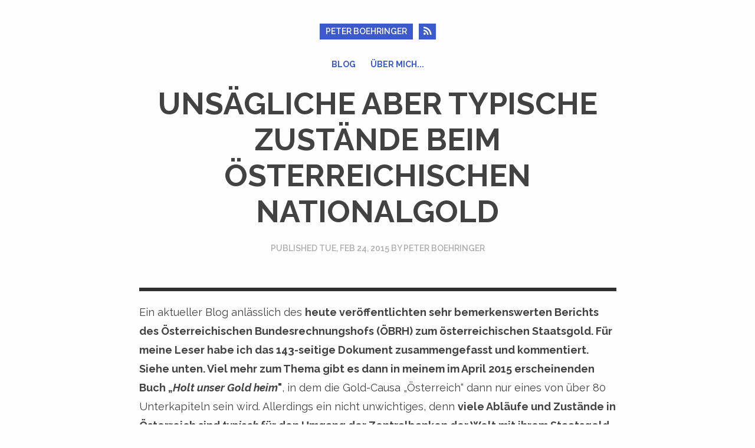

--- FILE ---
content_type: text/html
request_url: http://www.pboehringer.com/post/unsaegliche-aber-typische-zustaende-beim/
body_size: 14792
content:
<!DOCTYPE html>
<html>
    <head>
        <meta charset="utf-8">
        <meta http-equiv="X-UA-Compatible" content="IE=edge,chrome=1">
        <title>Unsägliche aber typische Zustände beim österreichischen Nationalgold &middot; Peter Boehringer</title>
        <meta name="description" content="Ein aktueller Blog anlässlich des heute veröffentlichten sehr bemerkenswerten Berichts des Österreichischen Bundesrechnungshofs (ÖBRH) zum österreichischen Staatsgold. Für meine Leser habe ich das 143-seitige Dokument zusammengefasst und kommentiert. Siehe unten. Viel mehr zum Thema gibt es dann in meinem im April 2015 erscheinenden Buch „Holt unser Gold heim&#34;, in dem die Gold-Causa „Österreich“ dann nur eines von über 80 Unterkapiteln sein wird. Allerdings ein nicht unwichtiges, denn viele Abläufe und Zustände in Österreich sind typisch für den Umgang der Zentralbanken der Welt mit ihrem Staatsgold in angelsächsischen Tresoren!">
        <meta name="HandheldFriendly" content="True">
        <meta name="MobileOptimized" content="320">
        <meta name="generator" content="Hugo 0.26" />
        <meta name="robots" content="index,follow">
        <meta name="viewport" content="width=device-width, initial-scale=1.0">
        
        <link rel="stylesheet" href="http://www.pboehringer.com/css/normalize.css">
        <link rel="stylesheet" href="http://www.pboehringer.com/css/highlight.css">
        <link rel="stylesheet" href="http://www.pboehringer.com/css/style.css">
        <link rel="stylesheet" href="https://fonts.googleapis.com/css?family=Raleway:300italic,400italic,600italic,700italic,400,600,700,300&subset=latin">
        <link rel="stylesheet" href="https://maxcdn.bootstrapcdn.com/font-awesome/4.6.3/css/font-awesome.min.css">
    </head>
    <body>
        
        <div id="wrapper">
            <header class="site-header">
                <div class="container">
                    <div class="site-title-wrapper">
                        
                            <h1 class="site-title">
                                <a title="Peter Boehringer" href="http://www.pboehringer.com/">Peter Boehringer</a>
                            </h1>
                        
                        <a class="button-square" href="http://www.pboehringer.com/index.xml"><i class="fa fa-rss"></i></a>
                        
                        
                        
                        
                        
                        
                    </div>

                    <ul class="site-nav">
                        
    <li class="site-nav-item">
        <a title="Blog" href="http://www.pboehringer.com/">Blog</a>
    </li>

    <li class="site-nav-item">
        <a title="Über mich..." href="http://www.pboehringer.com/page/profil/">Über mich...</a>
    </li>

                    </ul>
                </div>
            </header>

            <div id="container">


<div class="container">
    <article class="post-container" itemscope="" itemtype="http://schema.org/BlogPosting">
        <header class="post-header">
    <h1 class="post-title" itemprop="name headline">Unsägliche aber typische Zustände beim österreichischen Nationalgold</h1>
    
    <p class="post-date">
        <span>Published <time datetime="2015-02-24" itemprop="datePublished">Tue, Feb 24, 2015</time></span>
        <span>by</span>
        <span itemscope="" itemprop="author" itemtype="https://schema.org/Person">
            <span itemprop="name">
                <a href="https://google.com/&#43;XXX" itemprop="url" rel="author">Peter Boehringer</a>
            </span>
        </span>
    </p>
</header>
        <div class="post-content clearfix" itemprop="articleBody">
    

    <p>Ein aktueller Blog anlässlich des <strong>heute veröffentlichten sehr bemerkenswerten Berichts des Österreichischen Bundesrechnungshofs (ÖBRH) zum österreichischen Staatsgold. Für meine Leser habe ich das 143-seitige Dokument zusammengefasst und kommentiert. Siehe unten. Viel mehr zum Thema gibt es dann in meinem im April 2015 erscheinenden Buch „<em>Holt unser Gold heim</em>"</strong>, in dem die Gold-Causa „Österreich“ dann nur eines von über 80 Unterkapiteln sein wird. Allerdings ein nicht unwichtiges, denn <strong>viele Abläufe und Zustände in Österreich sind <em>typisch </em>für den Umgang der Zentralbanken der Welt mit ihrem Staatsgold in angelsächsischen Tresoren!</strong> Lesen Sie diesen Artikel auch als Fortsetzung meines <a href="http://www.pboehringer.com/post/oesterreich-naehert-sich-nun-doch-der-go">Blogs vom 13. Dezember 2014</a> zum gleichen Thema.</p>

<p>Genau wie in Deutschland im Oktober 2012 wurde am heutigen 24. Februar 2015 nun auch in Österreich der lange geheim gehaltene Bericht des ÖBHR zum Staatsgold veröffentlicht. Nachfolgend ein langer Auszug daraus. Nicht nur deshalb, weil diese Sätze lauter schallende Ohrfeigen des Rechnungshofs für die OeNB sind. <strong>Sondern weil man mit sehr hoher Sicherheit leider davon ausgehen muss, dass diese Zustände beim Gold der OeNB exemplarisch sind für sehr viele Zentralbanken mit Gold in ausländischer Verwahrung!</strong></p>

<p><strong>Der ÖBRH stellt hier schriftlich fest, dass 22 Prozent der staatlichen Gold-Tonnagen der OeNB reine <em>Buchungspositionen </em>sind – sogenanntes „unallokiertes“ (und damit ggf. mehrfach „beeigentümertes“) Gold! Genau das also, was kritische Experten im Zuge des weltweiten fractional gold banking-Systems auch bei großen Teilen der Bestände der weltweiten Zentralbanken vermuten! </strong>Speziell bei den in angelsächsischen Tresoren „treuhänderisch“ verwahrten. Bei der OeNB sind dies über 82 Prozent der Bestände (in London bei der BoE). Hier Auszüge des ÖBRH-Berichts vom 24. Februar 2015:</p>

<p>„<em><strong>Die OeNB lagerte [bis Anfang 2014, Berichtszeitraum] rund 82 % ihrer physischen Goldbestände bei einer Lagerstelle in England [BoE]</strong> und war somit einem hohen Konzentrationsrisiko ausgesetzt. Im aktuellen Lagerstellenkonzept fehlten angemessene Maßnahmen zur Verringerung dieses Risikos. Hinzu kam eine mangelhafte Ausgestaltung des Goldlagerstellenvertrags mit der Lagerstelle in England sowie fehlende Revisionsmaßnahmen bei den im Ausland gelagerten Goldbeständen. … Die Zusammensetzung des Goldbestands der OeNB in den Jahren 2009 bis 2013 veränderte sich stark. <strong>So sank der Anteil an nicht-physischen Beständen von rd. 56 % im Jahr 2009 auf rd. 22 % im Jahr 2013. </strong></em><br />
[Anm.: 2009 war also mehr als die Hälfte des österreichischen Staatsgolds nicht physisch vorhanden!] …</p>

<p><em>Sämtliche noch bestehende Goldleihegeschäfte liefen bis spätestens 24. September 2014 aus.</em> <br />
[Anm.: Der internationale Druck, solche Geschäfte zumindest offiziell zu beenden, wuchs zwischen 2012 und 2014 dramatisch – die OeNB reagierte offenbar darauf.] …</p>

<p><em>Transfer von Goldbeständen auf einem Metallkonto in physische Bestände in Einzelverwahrung im Jänner 2014 </em><br />
[Anm.: dito – ausschließlich dem öffentlichen Druck geschuldet!] …</p>

<p><em>Die OeNB führte … erstmals im Dezember 2012 eine Analyse ihrer aktuellen Goldlagerstellen und -veranlagungen durch. </em><br />
[Anm.: damals tobte die öffentliche Debatte in Deutschland am heißesten] … </p>

<p><em>Die vom Direktorium am 17. Jänner 2013 beschlossenen Maßnahmen hinsichtlich des Managements der Goldbestände … sollten das Risiko von Vermögensverlusten der OeNB reduzieren. </em><br />
[Anm.: Genau <em>einen Tag </em>nach dem Teilheimholungs-Beschluss der Deutschen Bundesbank vom 16. Januar 2013!] …</p>

<p><em>Die Geschäftspartner der OeNB übermittelten Bestandslisten von Goldlagerstellen nicht<br />
routinemäßig an die OeNB. Teilweise lagen diese Bestandslisten der OeNB nur deshalb vor, weil sie der Wirtschaftsprüfer im Zuge der Jahresabschlussprüfung anforderte.</em> <br />
[Anm.: Sic! Leider forderte in Deutschland noch nie ein WP der Bundesbank diese Listen an und machte anhand dieser einen physischen Vollaudit!] …</p>

<p><strong><em>Die OeNB hatte bisher keine dokumentierte Überprüfung der Existenz und Werthaltigkeit anderer als in der OeNB und in der Münze Österreich Aktiengesellschaft gelagerter Bestände vorgenommen. </em><br />
[Anm: Mit anderen Worten: Die OeNB hatte sich bis 2013 noch nie auch nur einen Deut um ihr Auslandgold gekümmert!] …</strong></p>

<p><strong><em>Die OeNB hatte kein geeignetes Konzept zur Durchführung der Revision der Goldreserven. So sahen die geltenden Prüfroutinen keine Werterevision für [auslands-lagernde] Goldbestände vor. Die fehlenden Revisionsmaßnahmen stellten eine [gewollte?!] Lücke in den internen Kontrollverfahren der OeNB dar. Die OeNB hatte erst per 1. März 2014 mit der Entwicklung eines Werterevisionskonzepts, das alle Goldbestände der OeNB umfasste, begonnen. </em><br />
[Anm.: Ohne Worte.] …</strong></p>

<p><em>Der Lokalaugenschein, den ein Direktoriumsmitglied und ein Hauptabteilungsleiter der OeNB im Jahr 2011 bei [ausländischen] Goldlagerstellen vornahmen, war hinsichtlich der durchgeführten Prüfungshandlungen und Feststellungen unzureichend dokumentiert; <strong>die Ergebnisse waren deshalb für den RH nicht nachvollziehbar. </strong></em><br />
[Anm.: Eine schallende Ohrfeige – aber <em>angemessen </em>angesichts der kompletten Verantwortungslosigkeit des OeNB-Managements!] …</p>

<p><em>Die Abteilung Innenrevision überprüfte im Zeitraum 2009 bis 2013 die Ablauforganisation des Managements der Goldreserven nicht. </em><br />
[Anm: Ohne Worte.] …</p>

<p><em><strong>Obwohl die OeNB bei der Lagerstelle in England rd. 82 % ihrer physischen Goldbestände lagerte, fehlten in der Vereinbarung mit dieser Lagerstelle explizite Regelungen zu den Standards der Überprüfung und Wiegung des Goldes bei Einlieferung, zur Art der Verwahrung und zu den Eigentumsrechten. [Sic!]</strong> Eine Regelung zur Sorgfaltspflicht des Verwahrers und zur Zutrittsmöglichkeit der OeNB zur Lagerstelle fehlten in der Vereinbarung gänzlich. [In mehreren Fällen] war die Qualität des eingelagerten Goldes und die Art der Verwahrung nicht explizit geregelt. In einzelnen Fällen fehlten bspw. Regelungen zur Haftungsübernahme, zu Eigentumsrechten der OeNB und zur Versicherung der Bestände.</em><br />
<strong>[Anm.: Mit anderen Worten: purster Dilettantismus und Schlamperei – oder gar Vorsatz!]</strong> …</p>

<p><strong><em>[Fazit:] Die zwischen den Jahren 2009 und 2013 geltenden Vereinbarungen mit ausländischen Lagerstellen über die Verwahrung der Goldbestände der OeNB im Hinblick auf Regelungen betreffend die Sicherstellung der Werthaltigkeit und Existenz der Goldbestände waren in wesentlichen Teilen mangelhaft und unzureichend. </em><br />
[Anm.: Bei  milliardenschwerem Volksvermögen wäre das normalerweise ein Entlassungsgrund für den gesamten zuständigen Vorstand!]“</strong></p>

<p><strong>=> Dies der bislang letzte Stand zum Thema. Ich erwarte auch in felix Austria in den kommenden Jahren beim Staatsgold „Bewegung“. Im wahren Wortsinn und gen Wiener Heimat! Alles andere wäre angesichts der hier skizzierten Zustände ein Dauerskandal. Doch auch in Österreich ist Goldheimholung leider ein Marathon, kein Sprint. Dieser Lauf wird (auch dort) fortgesetzt...</strong></p>

</div>
        <footer class="post-footer clearfix">

    
        <div>
        <p class="post-tags">
            <span>Kategorien:</span>
            
                 <a href="http://www.pboehringer.com/categories/edelmetalle--rohstoffe/">Edelmetalle &amp; Rohstoffe</a>
            
                 <a href="http://www.pboehringer.com/categories/tagesgespr%C3%A4ch/">Tagesgespräch</a>
            
                 <a href="http://www.pboehringer.com/categories/wirtschaftspolitik/">Wirtschaftspolitik</a>
            
        </p>
    </div>
    

    <div class="clearfix"></div>

    

    <div class="clearfix"></div>

    <div class="share">
        <a class="icon-twitter" href="https://twitter.com/share?text=Uns%c3%a4gliche%20aber%20typische%20Zust%c3%a4nde%20beim%20%c3%b6sterreichischen%20Nationalgold&url=http%3a%2f%2fwww.pboehringer.com%2fpost%2funsaegliche-aber-typische-zustaende-beim%2f"
            onclick="window.open(this.href, 'twitter-share', 'width=550,height=235');return false;">
            <i class="fa fa-twitter"></i>
            <span class="hidden">Twitter</span>
        </a>

        <a class="icon-facebook" href="https://www.facebook.com/sharer/sharer.php?u=http%3a%2f%2fwww.pboehringer.com%2fpost%2funsaegliche-aber-typische-zustaende-beim%2f"
            onclick="window.open(this.href, 'facebook-share','width=580,height=296');return false;">
            <i class="fa fa-facebook"></i>
            <span class="hidden">Facebook</span>
        </a>

        <a class="icon-google-plus" href="https://plus.google.com/share?url=http%3a%2f%2fwww.pboehringer.com%2fpost%2funsaegliche-aber-typische-zustaende-beim%2f"
           onclick="window.open(this.href, 'google-plus-share', 'width=490,height=530');return false;">
           <i class="fa fa-google-plus"></i>
            <span class="hidden">Google+</span>
        </a>
    </div>

</footer>
        
    </article>
</div>

            </div>
        </div>

        <footer class="footer">
            <div class="container">
                <div class="site-title-wrapper">
                    <h1 class="site-title">
                        <a title="Peter Boehringer" href="http://www.pboehringer.com/">Peter Boehringer</a>
                    </h1>
                    <a class="button-square button-jump-top js-jump-top" href="#">
                        <i class="fa fa-angle-up"></i>
                    </a>
                </div>
                <p class="footer-copyright">
                    <span>&copy; 2016 Peter Boehringer</span>,
                </p>
                <p class="footer-copyright">
                    <span>Technische Betreuung <a href="https://www.itsecmedia.com/"><strong>ITSecMedia</strong></a></span>
                </p>
                <p class="footer-copyright">
                    <span><a class="diskret" href="http://www.pboehringer.com/page/anbieterkennzeichnung/">Anbieterkennzeichnung</a></span>
                </p>
            </div>
        </footer>

        <script src="http://www.pboehringer.com/js/jquery-1.11.3.min.js"></script>
        <script src="https://cdnjs.cloudflare.com/ajax/libs/highlight.js/8.5/highlight.min.js"></script>
        <script src="http://www.pboehringer.com/js/jquery.fitvids.js"></script>
        <script src="http://www.pboehringer.com/js/scripts.js"></script>
    </body>
</html>



--- FILE ---
content_type: text/javascript
request_url: http://www.pboehringer.com/js/scripts.js
body_size: 587
content:
jQuery(function($) {

    /* ============================================================ */
    /* Responsive Videos */
    /* ============================================================ */

    $(".post-content").fitVids();

    /* ============================================================ */
    /* Scroll To Top */
    /* ============================================================ */

    $('.js-jump-top').on('click', function(e) {
        e.preventDefault();

        $('html, body').animate({'scrollTop': 0});
    });
});

hljs.initHighlightingOnLoad();
